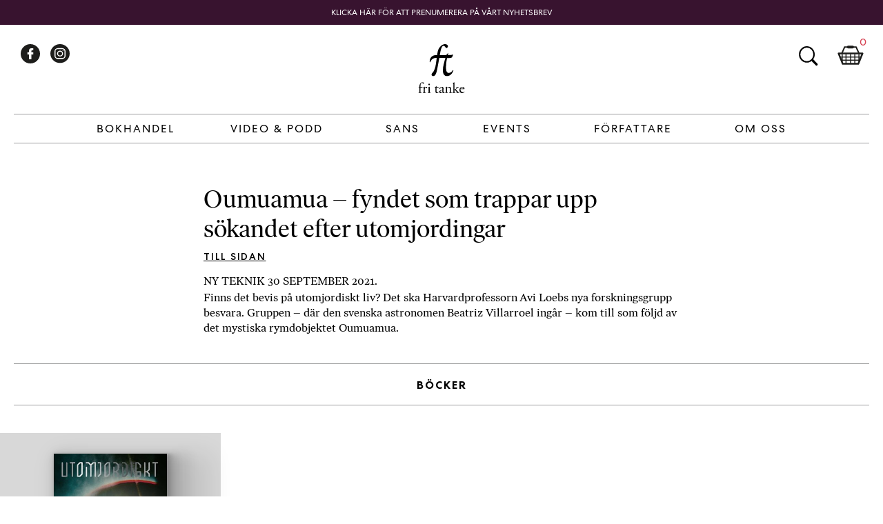

--- FILE ---
content_type: text/html; charset=UTF-8
request_url: https://fritanke.se/omvarld/oumuamua-fyndet-som-trappar-upp-sokandet-efter-utomjordingar/
body_size: 10299
content:
<!doctype html>
<html dir="ltr" lang="sv-SE" prefix="og: https://ogp.me/ns#" xmlns:og="http://opengraphprotocol.org/schema/" xmlns:fb="http://www.facebook.com/2008/fbml">

<head>
    <meta charset="UTF-8">
    <meta name="viewport" content="width=device-width, initial-scale=1">
    <link rel="pingback" href="https://fritanke.se/xmlrpc.php" />
    <link rel="shortcut icon" href="https://fritanke.se/wp-content/themes/fritanke-2020/assets/images/fri-tanke.ico" />
    <link rel="apple-touch-icon" sizes="128x128" href="https://fritanke.se/wp-content/themes/fritanke-2020/assets/images/fritanke_logo_256x256.png">
    <link rel="profile" href="http://gmpg.org/xfn/11">

    <!-- Manage Cookie Concept settings -->
    <script>
        // Define dataLayer and the gtag function.
        window.dataLayer = window.dataLayer || [];
        function gtag(){dataLayer.push(arguments);}

        // Default ad_storage to 'denied' as a placeholder
        // Determine actual values based on your own requirements
        gtag('consent', 'default', {
            'ad_storage': 'denied',
            'analytics_storage': 'denied'
        });
    </script>
	
    <!-- Google Tag Manager -->
    <script>

        function createCookie(name,value,days) {
            if (days) {
                var date = new Date();
                date.setTime(date.getTime()+(days*24*60*60*1000));
                var expires = "; expires="+date.toGMTString();
            }
            else var expires = "";
            document.cookie = name+"="+value+expires+"; path=/";
        }

        function readCookie(name) {
            var nameEQ = name + "=";
            var ca = document.cookie.split(';');
            for(var i=0;i < ca.length;i++) {
                var c = ca[i];
                while (c.charAt(0)==' ') c = c.substring(1,c.length);
                if (c.indexOf(nameEQ) == 0) return c.substring(nameEQ.length,c.length);
            }
            return null;
        }

        function eraseCookie(name) {
            createCookie(name,"",-1);
        }

        function writeOutGTag() {

            // update to allow tracking
            gtag('consent', 'update', {
                'ad_storage': 'granted',
                'analytics_storage': 'granted'
            });

            (function(w, d, s, l, i) {
                w[l] = w[l] || [];
                w[l].push({
                    'gtm.start': new Date().getTime(),
                    event: 'gtm.js'
                });
                var f = d.getElementsByTagName(s)[0],
                    j = d.createElement(s),
                    dl = l != 'dataLayer' ? '&l=' + l : '';
                j.async = true;
                j.src =
                    'https://www.googletagmanager.com/gtm.js?id=' + i + dl;
                f.parentNode.insertBefore(j, f);
            })(window, document, 'script', 'dataLayer', 'GTM-N8G3MC9');
        }

        if (readCookie('fs-cookie-consent') === 'consent') {
            writeOutGTag();
        }
    </script>

	<script>
		themevars = {
			ajaxurl : 'https://fritanke.se/wp-admin/admin-ajax.php'
		}
	</script>

    <meta name="keywords" content="" />
    <title>Oumuamua – fyndet som trappar upp sökandet efter utomjordingar - Fri Tanke</title>

		<!-- All in One SEO 4.9.3 - aioseo.com -->
	<meta name="description" content="Finns det bevis på utomjordiskt liv? Det ska Harvardprofessorn Avi Loebs nya forskningsgrupp besvara. Gruppen – där den svenska astronomen Beatriz Villarroel ingår – kom till som följd av det mystiska rymdobjektet Oumuamua." />
	<meta name="robots" content="max-image-preview:large" />
	<link rel="canonical" href="https://fritanke.se/omvarld/oumuamua-fyndet-som-trappar-upp-sokandet-efter-utomjordingar/" />
	<meta name="generator" content="All in One SEO (AIOSEO) 4.9.3" />
		<meta property="og:locale" content="sv_SE" />
		<meta property="og:site_name" content="Fri Tanke - Bokhandel på nätet, köp böcker online hos Fri Tanke" />
		<meta property="og:type" content="article" />
		<meta property="og:title" content="Oumuamua – fyndet som trappar upp sökandet efter utomjordingar - Fri Tanke" />
		<meta property="og:description" content="Finns det bevis på utomjordiskt liv? Det ska Harvardprofessorn Avi Loebs nya forskningsgrupp besvara. Gruppen – där den svenska astronomen Beatriz Villarroel ingår – kom till som följd av det mystiska rymdobjektet Oumuamua." />
		<meta property="og:url" content="https://fritanke.se/omvarld/oumuamua-fyndet-som-trappar-upp-sokandet-efter-utomjordingar/" />
		<meta property="article:published_time" content="2021-09-30T12:42:36+02:00" />
		<meta property="article:modified_time" content="2021-10-04T12:42:54+02:00" />
		<meta name="twitter:card" content="summary" />
		<meta name="twitter:title" content="Oumuamua – fyndet som trappar upp sökandet efter utomjordingar - Fri Tanke" />
		<meta name="twitter:description" content="Finns det bevis på utomjordiskt liv? Det ska Harvardprofessorn Avi Loebs nya forskningsgrupp besvara. Gruppen – där den svenska astronomen Beatriz Villarroel ingår – kom till som följd av det mystiska rymdobjektet Oumuamua." />
		<script type="application/ld+json" class="aioseo-schema">
			{"@context":"https:\/\/schema.org","@graph":[{"@type":"BreadcrumbList","@id":"https:\/\/fritanke.se\/omvarld\/oumuamua-fyndet-som-trappar-upp-sokandet-efter-utomjordingar\/#breadcrumblist","itemListElement":[{"@type":"ListItem","@id":"https:\/\/fritanke.se#listItem","position":1,"name":"Hem","item":"https:\/\/fritanke.se","nextItem":{"@type":"ListItem","@id":"https:\/\/fritanke.se\/omvarld\/#listItem","name":"Omv\u00e4rld"}},{"@type":"ListItem","@id":"https:\/\/fritanke.se\/omvarld\/#listItem","position":2,"name":"Omv\u00e4rld","item":"https:\/\/fritanke.se\/omvarld\/","nextItem":{"@type":"ListItem","@id":"https:\/\/fritanke.se\/category\/vetenskap\/#listItem","name":"Vetenskap"},"previousItem":{"@type":"ListItem","@id":"https:\/\/fritanke.se#listItem","name":"Hem"}},{"@type":"ListItem","@id":"https:\/\/fritanke.se\/category\/vetenskap\/#listItem","position":3,"name":"Vetenskap","item":"https:\/\/fritanke.se\/category\/vetenskap\/","nextItem":{"@type":"ListItem","@id":"https:\/\/fritanke.se\/omvarld\/oumuamua-fyndet-som-trappar-upp-sokandet-efter-utomjordingar\/#listItem","name":"Oumuamua \u2013 fyndet som trappar upp s\u00f6kandet efter utomjordingar"},"previousItem":{"@type":"ListItem","@id":"https:\/\/fritanke.se\/omvarld\/#listItem","name":"Omv\u00e4rld"}},{"@type":"ListItem","@id":"https:\/\/fritanke.se\/omvarld\/oumuamua-fyndet-som-trappar-upp-sokandet-efter-utomjordingar\/#listItem","position":4,"name":"Oumuamua \u2013 fyndet som trappar upp s\u00f6kandet efter utomjordingar","previousItem":{"@type":"ListItem","@id":"https:\/\/fritanke.se\/category\/vetenskap\/#listItem","name":"Vetenskap"}}]},{"@type":"Organization","@id":"https:\/\/fritanke.se\/#organization","name":"Fri Tanke","description":"Bokhandel p\u00e5 n\u00e4tet, k\u00f6p b\u00f6cker online hos Fri Tanke","url":"https:\/\/fritanke.se\/"},{"@type":"WebPage","@id":"https:\/\/fritanke.se\/omvarld\/oumuamua-fyndet-som-trappar-upp-sokandet-efter-utomjordingar\/#webpage","url":"https:\/\/fritanke.se\/omvarld\/oumuamua-fyndet-som-trappar-upp-sokandet-efter-utomjordingar\/","name":"Oumuamua \u2013 fyndet som trappar upp s\u00f6kandet efter utomjordingar - Fri Tanke","description":"Finns det bevis p\u00e5 utomjordiskt liv? Det ska Harvardprofessorn Avi Loebs nya forskningsgrupp besvara. Gruppen \u2013 d\u00e4r den svenska astronomen Beatriz Villarroel ing\u00e5r \u2013 kom till som f\u00f6ljd av det mystiska rymdobjektet Oumuamua.","inLanguage":"sv-SE","isPartOf":{"@id":"https:\/\/fritanke.se\/#website"},"breadcrumb":{"@id":"https:\/\/fritanke.se\/omvarld\/oumuamua-fyndet-som-trappar-upp-sokandet-efter-utomjordingar\/#breadcrumblist"},"datePublished":"2021-09-30T12:42:36+01:00","dateModified":"2021-10-04T12:42:54+01:00"},{"@type":"WebSite","@id":"https:\/\/fritanke.se\/#website","url":"https:\/\/fritanke.se\/","name":"Fri Tanke","description":"Bokhandel p\u00e5 n\u00e4tet, k\u00f6p b\u00f6cker online hos Fri Tanke","inLanguage":"sv-SE","publisher":{"@id":"https:\/\/fritanke.se\/#organization"}}]}
		</script>
		<!-- All in One SEO -->

<link rel="alternate" type="application/rss+xml" title="Fri Tanke &raquo; Webbflöde" href="https://fritanke.se/feed/" />
<link rel="alternate" type="application/rss+xml" title="Fri Tanke &raquo; kommentarsflöde" href="https://fritanke.se/comments/feed/" />
<link rel="alternate" type="application/rss+xml" title="Fri Tanke &raquo; Oumuamua – fyndet som trappar upp sökandet efter utomjordingar kommentarsflöde" href="https://fritanke.se/omvarld/oumuamua-fyndet-som-trappar-upp-sokandet-efter-utomjordingar/feed/" />
<meta property="og:title" content="Oumuamua – fyndet som trappar upp sökandet efter utomjordingar"/><meta property="og:type" content="article"/><meta property="og:url" content="https://fritanke.se/omvarld/oumuamua-fyndet-som-trappar-upp-sokandet-efter-utomjordingar/"/><meta property="og:site_name" content="Fri Tanke"/><meta property="og:image" content="https://fritanke.se/wp-content/themes/fritanke-2020/assets/images/fritanke_logo_256x256.png"/><link rel='stylesheet' id='wp-block-library-css' href='https://fritanke.se/wp-includes/css/dist/block-library/style.min.css?ver=6.3.2' type='text/css' media='all' />
<style id='wp-block-library-theme-inline-css' type='text/css'>
.wp-block-audio figcaption{color:#555;font-size:13px;text-align:center}.is-dark-theme .wp-block-audio figcaption{color:hsla(0,0%,100%,.65)}.wp-block-audio{margin:0 0 1em}.wp-block-code{border:1px solid #ccc;border-radius:4px;font-family:Menlo,Consolas,monaco,monospace;padding:.8em 1em}.wp-block-embed figcaption{color:#555;font-size:13px;text-align:center}.is-dark-theme .wp-block-embed figcaption{color:hsla(0,0%,100%,.65)}.wp-block-embed{margin:0 0 1em}.blocks-gallery-caption{color:#555;font-size:13px;text-align:center}.is-dark-theme .blocks-gallery-caption{color:hsla(0,0%,100%,.65)}.wp-block-image figcaption{color:#555;font-size:13px;text-align:center}.is-dark-theme .wp-block-image figcaption{color:hsla(0,0%,100%,.65)}.wp-block-image{margin:0 0 1em}.wp-block-pullquote{border-bottom:4px solid;border-top:4px solid;color:currentColor;margin-bottom:1.75em}.wp-block-pullquote cite,.wp-block-pullquote footer,.wp-block-pullquote__citation{color:currentColor;font-size:.8125em;font-style:normal;text-transform:uppercase}.wp-block-quote{border-left:.25em solid;margin:0 0 1.75em;padding-left:1em}.wp-block-quote cite,.wp-block-quote footer{color:currentColor;font-size:.8125em;font-style:normal;position:relative}.wp-block-quote.has-text-align-right{border-left:none;border-right:.25em solid;padding-left:0;padding-right:1em}.wp-block-quote.has-text-align-center{border:none;padding-left:0}.wp-block-quote.is-large,.wp-block-quote.is-style-large,.wp-block-quote.is-style-plain{border:none}.wp-block-search .wp-block-search__label{font-weight:700}.wp-block-search__button{border:1px solid #ccc;padding:.375em .625em}:where(.wp-block-group.has-background){padding:1.25em 2.375em}.wp-block-separator.has-css-opacity{opacity:.4}.wp-block-separator{border:none;border-bottom:2px solid;margin-left:auto;margin-right:auto}.wp-block-separator.has-alpha-channel-opacity{opacity:1}.wp-block-separator:not(.is-style-wide):not(.is-style-dots){width:100px}.wp-block-separator.has-background:not(.is-style-dots){border-bottom:none;height:1px}.wp-block-separator.has-background:not(.is-style-wide):not(.is-style-dots){height:2px}.wp-block-table{margin:0 0 1em}.wp-block-table td,.wp-block-table th{word-break:normal}.wp-block-table figcaption{color:#555;font-size:13px;text-align:center}.is-dark-theme .wp-block-table figcaption{color:hsla(0,0%,100%,.65)}.wp-block-video figcaption{color:#555;font-size:13px;text-align:center}.is-dark-theme .wp-block-video figcaption{color:hsla(0,0%,100%,.65)}.wp-block-video{margin:0 0 1em}.wp-block-template-part.has-background{margin-bottom:0;margin-top:0;padding:1.25em 2.375em}
</style>
<link rel='stylesheet' id='aioseo/css/src/vue/standalone/blocks/table-of-contents/global.scss-css' href='https://fritanke.se/wp-content/plugins/all-in-one-seo-pack/dist/Lite/assets/css/table-of-contents/global.e90f6d47.css?ver=4.9.3' type='text/css' media='all' />
<style id='classic-theme-styles-inline-css' type='text/css'>
/*! This file is auto-generated */
.wp-block-button__link{color:#fff;background-color:#32373c;border-radius:9999px;box-shadow:none;text-decoration:none;padding:calc(.667em + 2px) calc(1.333em + 2px);font-size:1.125em}.wp-block-file__button{background:#32373c;color:#fff;text-decoration:none}
</style>
<style id='global-styles-inline-css' type='text/css'>
body{--wp--preset--color--black: #000000;--wp--preset--color--cyan-bluish-gray: #abb8c3;--wp--preset--color--white: #fff;--wp--preset--color--pale-pink: #f78da7;--wp--preset--color--vivid-red: #cf2e2e;--wp--preset--color--luminous-vivid-orange: #ff6900;--wp--preset--color--luminous-vivid-amber: #fcb900;--wp--preset--color--light-green-cyan: #7bdcb5;--wp--preset--color--vivid-green-cyan: #00d084;--wp--preset--color--pale-cyan-blue: #8ed1fc;--wp--preset--color--vivid-cyan-blue: #0693e3;--wp--preset--color--vivid-purple: #9b51e0;--wp--preset--color--fritanke-purple: #38132F;--wp--preset--color--fritanke-red: #D64353;--wp--preset--gradient--vivid-cyan-blue-to-vivid-purple: linear-gradient(135deg,rgba(6,147,227,1) 0%,rgb(155,81,224) 100%);--wp--preset--gradient--light-green-cyan-to-vivid-green-cyan: linear-gradient(135deg,rgb(122,220,180) 0%,rgb(0,208,130) 100%);--wp--preset--gradient--luminous-vivid-amber-to-luminous-vivid-orange: linear-gradient(135deg,rgba(252,185,0,1) 0%,rgba(255,105,0,1) 100%);--wp--preset--gradient--luminous-vivid-orange-to-vivid-red: linear-gradient(135deg,rgba(255,105,0,1) 0%,rgb(207,46,46) 100%);--wp--preset--gradient--very-light-gray-to-cyan-bluish-gray: linear-gradient(135deg,rgb(238,238,238) 0%,rgb(169,184,195) 100%);--wp--preset--gradient--cool-to-warm-spectrum: linear-gradient(135deg,rgb(74,234,220) 0%,rgb(151,120,209) 20%,rgb(207,42,186) 40%,rgb(238,44,130) 60%,rgb(251,105,98) 80%,rgb(254,248,76) 100%);--wp--preset--gradient--blush-light-purple: linear-gradient(135deg,rgb(255,206,236) 0%,rgb(152,150,240) 100%);--wp--preset--gradient--blush-bordeaux: linear-gradient(135deg,rgb(254,205,165) 0%,rgb(254,45,45) 50%,rgb(107,0,62) 100%);--wp--preset--gradient--luminous-dusk: linear-gradient(135deg,rgb(255,203,112) 0%,rgb(199,81,192) 50%,rgb(65,88,208) 100%);--wp--preset--gradient--pale-ocean: linear-gradient(135deg,rgb(255,245,203) 0%,rgb(182,227,212) 50%,rgb(51,167,181) 100%);--wp--preset--gradient--electric-grass: linear-gradient(135deg,rgb(202,248,128) 0%,rgb(113,206,126) 100%);--wp--preset--gradient--midnight: linear-gradient(135deg,rgb(2,3,129) 0%,rgb(40,116,252) 100%);--wp--preset--font-size--small: 14px;--wp--preset--font-size--medium: 20px;--wp--preset--font-size--large: 24px;--wp--preset--font-size--x-large: 42px;--wp--preset--font-size--normal: 16px;--wp--preset--font-size--huge: 40px;--wp--preset--spacing--20: 0.44rem;--wp--preset--spacing--30: 0.67rem;--wp--preset--spacing--40: 1rem;--wp--preset--spacing--50: 1.5rem;--wp--preset--spacing--60: 2.25rem;--wp--preset--spacing--70: 3.38rem;--wp--preset--spacing--80: 5.06rem;--wp--preset--shadow--natural: 6px 6px 9px rgba(0, 0, 0, 0.2);--wp--preset--shadow--deep: 12px 12px 50px rgba(0, 0, 0, 0.4);--wp--preset--shadow--sharp: 6px 6px 0px rgba(0, 0, 0, 0.2);--wp--preset--shadow--outlined: 6px 6px 0px -3px rgba(255, 255, 255, 1), 6px 6px rgba(0, 0, 0, 1);--wp--preset--shadow--crisp: 6px 6px 0px rgba(0, 0, 0, 1);}:where(.is-layout-flex){gap: 0.5em;}:where(.is-layout-grid){gap: 0.5em;}body .is-layout-flow > .alignleft{float: left;margin-inline-start: 0;margin-inline-end: 2em;}body .is-layout-flow > .alignright{float: right;margin-inline-start: 2em;margin-inline-end: 0;}body .is-layout-flow > .aligncenter{margin-left: auto !important;margin-right: auto !important;}body .is-layout-constrained > .alignleft{float: left;margin-inline-start: 0;margin-inline-end: 2em;}body .is-layout-constrained > .alignright{float: right;margin-inline-start: 2em;margin-inline-end: 0;}body .is-layout-constrained > .aligncenter{margin-left: auto !important;margin-right: auto !important;}body .is-layout-constrained > :where(:not(.alignleft):not(.alignright):not(.alignfull)){max-width: var(--wp--style--global--content-size);margin-left: auto !important;margin-right: auto !important;}body .is-layout-constrained > .alignwide{max-width: var(--wp--style--global--wide-size);}body .is-layout-flex{display: flex;}body .is-layout-flex{flex-wrap: wrap;align-items: center;}body .is-layout-flex > *{margin: 0;}body .is-layout-grid{display: grid;}body .is-layout-grid > *{margin: 0;}:where(.wp-block-columns.is-layout-flex){gap: 2em;}:where(.wp-block-columns.is-layout-grid){gap: 2em;}:where(.wp-block-post-template.is-layout-flex){gap: 1.25em;}:where(.wp-block-post-template.is-layout-grid){gap: 1.25em;}.has-black-color{color: var(--wp--preset--color--black) !important;}.has-cyan-bluish-gray-color{color: var(--wp--preset--color--cyan-bluish-gray) !important;}.has-white-color{color: var(--wp--preset--color--white) !important;}.has-pale-pink-color{color: var(--wp--preset--color--pale-pink) !important;}.has-vivid-red-color{color: var(--wp--preset--color--vivid-red) !important;}.has-luminous-vivid-orange-color{color: var(--wp--preset--color--luminous-vivid-orange) !important;}.has-luminous-vivid-amber-color{color: var(--wp--preset--color--luminous-vivid-amber) !important;}.has-light-green-cyan-color{color: var(--wp--preset--color--light-green-cyan) !important;}.has-vivid-green-cyan-color{color: var(--wp--preset--color--vivid-green-cyan) !important;}.has-pale-cyan-blue-color{color: var(--wp--preset--color--pale-cyan-blue) !important;}.has-vivid-cyan-blue-color{color: var(--wp--preset--color--vivid-cyan-blue) !important;}.has-vivid-purple-color{color: var(--wp--preset--color--vivid-purple) !important;}.has-black-background-color{background-color: var(--wp--preset--color--black) !important;}.has-cyan-bluish-gray-background-color{background-color: var(--wp--preset--color--cyan-bluish-gray) !important;}.has-white-background-color{background-color: var(--wp--preset--color--white) !important;}.has-pale-pink-background-color{background-color: var(--wp--preset--color--pale-pink) !important;}.has-vivid-red-background-color{background-color: var(--wp--preset--color--vivid-red) !important;}.has-luminous-vivid-orange-background-color{background-color: var(--wp--preset--color--luminous-vivid-orange) !important;}.has-luminous-vivid-amber-background-color{background-color: var(--wp--preset--color--luminous-vivid-amber) !important;}.has-light-green-cyan-background-color{background-color: var(--wp--preset--color--light-green-cyan) !important;}.has-vivid-green-cyan-background-color{background-color: var(--wp--preset--color--vivid-green-cyan) !important;}.has-pale-cyan-blue-background-color{background-color: var(--wp--preset--color--pale-cyan-blue) !important;}.has-vivid-cyan-blue-background-color{background-color: var(--wp--preset--color--vivid-cyan-blue) !important;}.has-vivid-purple-background-color{background-color: var(--wp--preset--color--vivid-purple) !important;}.has-black-border-color{border-color: var(--wp--preset--color--black) !important;}.has-cyan-bluish-gray-border-color{border-color: var(--wp--preset--color--cyan-bluish-gray) !important;}.has-white-border-color{border-color: var(--wp--preset--color--white) !important;}.has-pale-pink-border-color{border-color: var(--wp--preset--color--pale-pink) !important;}.has-vivid-red-border-color{border-color: var(--wp--preset--color--vivid-red) !important;}.has-luminous-vivid-orange-border-color{border-color: var(--wp--preset--color--luminous-vivid-orange) !important;}.has-luminous-vivid-amber-border-color{border-color: var(--wp--preset--color--luminous-vivid-amber) !important;}.has-light-green-cyan-border-color{border-color: var(--wp--preset--color--light-green-cyan) !important;}.has-vivid-green-cyan-border-color{border-color: var(--wp--preset--color--vivid-green-cyan) !important;}.has-pale-cyan-blue-border-color{border-color: var(--wp--preset--color--pale-cyan-blue) !important;}.has-vivid-cyan-blue-border-color{border-color: var(--wp--preset--color--vivid-cyan-blue) !important;}.has-vivid-purple-border-color{border-color: var(--wp--preset--color--vivid-purple) !important;}.has-vivid-cyan-blue-to-vivid-purple-gradient-background{background: var(--wp--preset--gradient--vivid-cyan-blue-to-vivid-purple) !important;}.has-light-green-cyan-to-vivid-green-cyan-gradient-background{background: var(--wp--preset--gradient--light-green-cyan-to-vivid-green-cyan) !important;}.has-luminous-vivid-amber-to-luminous-vivid-orange-gradient-background{background: var(--wp--preset--gradient--luminous-vivid-amber-to-luminous-vivid-orange) !important;}.has-luminous-vivid-orange-to-vivid-red-gradient-background{background: var(--wp--preset--gradient--luminous-vivid-orange-to-vivid-red) !important;}.has-very-light-gray-to-cyan-bluish-gray-gradient-background{background: var(--wp--preset--gradient--very-light-gray-to-cyan-bluish-gray) !important;}.has-cool-to-warm-spectrum-gradient-background{background: var(--wp--preset--gradient--cool-to-warm-spectrum) !important;}.has-blush-light-purple-gradient-background{background: var(--wp--preset--gradient--blush-light-purple) !important;}.has-blush-bordeaux-gradient-background{background: var(--wp--preset--gradient--blush-bordeaux) !important;}.has-luminous-dusk-gradient-background{background: var(--wp--preset--gradient--luminous-dusk) !important;}.has-pale-ocean-gradient-background{background: var(--wp--preset--gradient--pale-ocean) !important;}.has-electric-grass-gradient-background{background: var(--wp--preset--gradient--electric-grass) !important;}.has-midnight-gradient-background{background: var(--wp--preset--gradient--midnight) !important;}.has-small-font-size{font-size: var(--wp--preset--font-size--small) !important;}.has-medium-font-size{font-size: var(--wp--preset--font-size--medium) !important;}.has-large-font-size{font-size: var(--wp--preset--font-size--large) !important;}.has-x-large-font-size{font-size: var(--wp--preset--font-size--x-large) !important;}
.wp-block-navigation a:where(:not(.wp-element-button)){color: inherit;}
:where(.wp-block-post-template.is-layout-flex){gap: 1.25em;}:where(.wp-block-post-template.is-layout-grid){gap: 1.25em;}
:where(.wp-block-columns.is-layout-flex){gap: 2em;}:where(.wp-block-columns.is-layout-grid){gap: 2em;}
.wp-block-pullquote{font-size: 1.5em;line-height: 1.6;}
</style>
<link rel='stylesheet' id='fritanke-blocks-style-css' href='https://fritanke.se/wp-content/themes/fritanke-2020/css/blocks.css?ver=121' type='text/css' media='all' />
<link rel='stylesheet' id='fritanke-base-style-css' href='https://fritanke.se/wp-content/themes/fritanke-2020/style.css?ver=121' type='text/css' media='all' />
<link rel='stylesheet' id='fritanke-webfonts-css' href='https://fritanke.se/wp-content/themes/fritanke-2020/css/webfonts.css?ver=6.3.2' type='text/css' media='all' />
<link rel='stylesheet' id='flickity-style-css' href='https://fritanke.se/wp-content/themes/fritanke-2020/css/flickity.min.css?ver=121' type='text/css' media='all' />
<link rel='stylesheet' id='flickity-fade-style-css' href='https://fritanke.se/wp-content/themes/fritanke-2020/css/flickity-fade.css?ver=121' type='text/css' media='all' />
<link rel='stylesheet' id='searchwp-live-search-css' href='https://fritanke.se/wp-content/plugins/searchwp-live-ajax-search/assets/styles/style.css?ver=1.7.6' type='text/css' media='all' />
<link rel="https://api.w.org/" href="https://fritanke.se/wp-json/" /><link rel="EditURI" type="application/rsd+xml" title="RSD" href="https://fritanke.se/xmlrpc.php?rsd" />
<meta name="generator" content="WordPress 6.3.2" />
<link rel='shortlink' href='https://fritanke.se/?p=34995' />
<link rel="alternate" type="application/json+oembed" href="https://fritanke.se/wp-json/oembed/1.0/embed?url=https%3A%2F%2Ffritanke.se%2Fomvarld%2Foumuamua-fyndet-som-trappar-upp-sokandet-efter-utomjordingar%2F" />
<link rel="alternate" type="text/xml+oembed" href="https://fritanke.se/wp-json/oembed/1.0/embed?url=https%3A%2F%2Ffritanke.se%2Fomvarld%2Foumuamua-fyndet-som-trappar-upp-sokandet-efter-utomjordingar%2F&#038;format=xml" />
	
</head>

<body class="outlook-template-default single single-outlook postid-34995 wp-embed-responsive">


    <!-- Google Tag Manager (noscript) -->
    <noscript><iframe src="https://www.googletagmanager.com/ns.html?id=GTM-N8G3MC9" height="0" width="0"
            style="display:none;visibility:hidden"></iframe></noscript>
    <!-- End Google Tag Manager (noscript) -->

    <div id="page" class="site notification-on">
        <div id="page-overlay"></div>
        <a class="skip-link screen-reader-text" tabindex="1"
			href="#primary">Skip to content</a>
        <header id="masthead" class="site-header">
            <div class="header-wrapper">
                <div class="site-branding">

                    <a href="https://fritanke.se/" class="custom-logo-link" rel="home">
                        <img width="160"
                            src="https://fritanke.se/wp-content/themes/fritanke-2020/assets/images/fritanke_logo.svg"
                            class="custom-logo" alt="Fritanke Group">
					</a>						<p class="site-title hide-element"><a href="https://fritanke.se/" tabindex="-1"
								rel="home">Fri Tanke</a></p>						<p class="site-description hide-element">Bokhandel på nätet, köp böcker online hos Fri Tanke</p>                </div><!-- .site-branding -->

                <nav id="site-navigation" class="main-navigation">

                    <div class="mobile-menu-link">
                        <button id="menu-toggle" tabindex="2" class="menu-toggle" aria-controls="primary-menu"
                            aria-expanded="false">Primary Menu</button>
                        <div></div>
                    </div>

                    <div class="primary-menu-wrapper"><div class="primary-menu-container"><ul id="primary-menu" class="menu"><li id="menu-item-47350" class="menu-item menu-item-type-taxonomy menu-item-object-book_category menu-item-has-children menu-item-47350"><a href="https://fritanke.se/bokhandel/bokhandel/">Bokhandel</a>
<div class='sub-menu'><ul>
<li class='sub-header'><a href='https://fritanke.se/bokhandel/bokhandel/'>Bokhandel</a></li>
	<li id="menu-item-19" class="column menu-item menu-item-type-custom menu-item-object-custom menu-item-has-children menu-item-19"><a href="#">Column 1</a>
	<div class='sub-menu'><ul>

		<li id="menu-item-28449" class="menu-item menu-item-type-taxonomy menu-item-object-book_category menu-item-28449"><a href="https://fritanke.se/bokhandel/aktuellt/">Aktuellt</a></li>
		<li id="menu-item-28508" class="menu-item menu-item-type-taxonomy menu-item-object-book_category menu-item-28508"><a href="https://fritanke.se/bokhandel/kommande/">Kommande</a></li>
		<li id="menu-item-28466" class="menu-item menu-item-type-taxonomy menu-item-object-book_category menu-item-28466"><a href="https://fritanke.se/bokhandel/vetenskapliga-klassiker/">Vetenskapliga klassiker</a></li>
		<li id="menu-item-26465" class="menu-item menu-item-type-taxonomy menu-item-object-book_category menu-item-26465"><a href="https://fritanke.se/bokhandel/barnbocker/">Barnböcker</a></li>
		<li id="menu-item-28516" class="menu-item menu-item-type-taxonomy menu-item-object-book_category menu-item-28516"><a href="https://fritanke.se/bokhandel/foto/">Fotografi</a></li>
		<li id="menu-item-28534" class="menu-item menu-item-type-taxonomy menu-item-object-book_category menu-item-28534"><a href="https://fritanke.se/bokhandel/romaner/">Skönlitteratur</a></li>
		<li id="menu-item-28520" class="menu-item menu-item-type-taxonomy menu-item-object-book_category menu-item-28520"><a href="https://fritanke.se/bokhandel/pocket/">Pocket</a></li>
		<li id="menu-item-55385" class="menu-item menu-item-type-taxonomy menu-item-object-book_category menu-item-55385"><a href="https://fritanke.se/bokhandel/sista-chansen/">Sista chansen</a></li>
		<li id="menu-item-30119" class="menu-item menu-item-type-taxonomy menu-item-object-book_category menu-item-30119"><a href="https://fritanke.se/bokhandel/sans/">Sans</a></li>
	</ul></div>
</li>
	<li id="menu-item-28450" class="menu-item menu-item-type-taxonomy menu-item-object-book_category menu-item-has-children menu-item-28450"><a href="https://fritanke.se/bokhandel/vetenskap/">Vetenskap</a>
	<div class='sub-menu'><ul>

		<li id="menu-item-26469" class="menu-item menu-item-type-taxonomy menu-item-object-book_category menu-item-26469"><a href="https://fritanke.se/bokhandel/biologi/">Biologi</a></li>
		<li id="menu-item-28460" class="menu-item menu-item-type-taxonomy menu-item-object-book_category menu-item-28460"><a href="https://fritanke.se/bokhandel/hjarnan/">Hjärnan</a></li>
		<li id="menu-item-26475" class="menu-item menu-item-type-taxonomy menu-item-object-book_category menu-item-26475"><a href="https://fritanke.se/bokhandel/kemi/">Kemi</a></li>
		<li id="menu-item-26472" class="menu-item menu-item-type-taxonomy menu-item-object-book_category menu-item-26472"><a href="https://fritanke.se/bokhandel/fysik/">Fysik</a></li>
		<li id="menu-item-26479" class="menu-item menu-item-type-taxonomy menu-item-object-book_category menu-item-26479"><a href="https://fritanke.se/bokhandel/matematik-och-statistik/">Matematik</a></li>
		<li id="menu-item-26486" class="menu-item menu-item-type-taxonomy menu-item-object-book_category menu-item-26486"><a href="https://fritanke.se/bokhandel/rymden/">Rymden</a></li>
		<li id="menu-item-26489" class="menu-item menu-item-type-taxonomy menu-item-object-book_category menu-item-26489"><a href="https://fritanke.se/bokhandel/teknik/">Teknik</a></li>
		<li id="menu-item-26480" class="menu-item menu-item-type-taxonomy menu-item-object-book_category menu-item-26480"><a href="https://fritanke.se/bokhandel/medicin/">Medicin</a></li>
		<li id="menu-item-28535" class="menu-item menu-item-type-taxonomy menu-item-object-book_category menu-item-28535"><a href="https://fritanke.se/bokhandel/ekonomi/">Ekonomi</a></li>
	</ul></div>
</li>
	<li id="menu-item-28451" class="menu-item menu-item-type-taxonomy menu-item-object-book_category menu-item-has-children menu-item-28451"><a href="https://fritanke.se/bokhandel/filosofi/">Filosofi</a>
	<div class='sub-menu'><ul>

		<li id="menu-item-28448" class="menu-item menu-item-type-taxonomy menu-item-object-book_category menu-item-28448"><a href="https://fritanke.se/bokhandel/moralfilosofi/">Moralfilosofi</a></li>
		<li id="menu-item-26477" class="menu-item menu-item-type-taxonomy menu-item-object-book_category menu-item-26477"><a href="https://fritanke.se/bokhandel/religion-och-livsaskadning/">Religion &#038; livsåskådning</a></li>
		<li id="menu-item-28461" class="menu-item menu-item-type-taxonomy menu-item-object-book_category menu-item-28461"><a href="https://fritanke.se/bokhandel/kunskapsteori/">Kunskapsteori</a></li>
		<li id="menu-item-28463" class="menu-item menu-item-type-taxonomy menu-item-object-book_category menu-item-28463"><a href="https://fritanke.se/bokhandel/politisk-filosofi/">Politisk filosofi</a></li>
		<li id="menu-item-28527" class="menu-item menu-item-type-taxonomy menu-item-object-book_category menu-item-28527"><a href="https://fritanke.se/bokhandel/medvetandefilosofi/">Medvetandefilosofi</a></li>
	</ul></div>
</li>
	<li id="menu-item-28469" class="menu-item menu-item-type-taxonomy menu-item-object-book_category menu-item-has-children menu-item-28469"><a href="https://fritanke.se/bokhandel/samhalle/">Samhälle</a>
	<div class='sub-menu'><ul>

		<li id="menu-item-28464" class="menu-item menu-item-type-taxonomy menu-item-object-book_category menu-item-28464"><a href="https://fritanke.se/bokhandel/psykologi/">Psykologi</a></li>
		<li id="menu-item-28470" class="menu-item menu-item-type-taxonomy menu-item-object-book_category menu-item-28470"><a href="https://fritanke.se/bokhandel/politik/">Politik</a></li>
		<li id="menu-item-28468" class="menu-item menu-item-type-taxonomy menu-item-object-book_category menu-item-28468"><a href="https://fritanke.se/bokhandel/samhallsdebatt/">Samhällsdebatt</a></li>
		<li id="menu-item-28533" class="menu-item menu-item-type-taxonomy menu-item-object-book_category menu-item-28533"><a href="https://fritanke.se/bokhandel/reportage/">Reportage</a></li>
	</ul></div>
</li>
	<li id="menu-item-26473" class="menu-item menu-item-type-taxonomy menu-item-object-book_category menu-item-has-children menu-item-26473"><a href="https://fritanke.se/bokhandel/historia/">Historia</a>
	<div class='sub-menu'><ul>

		<li id="menu-item-28517" class="menu-item menu-item-type-taxonomy menu-item-object-book_category menu-item-28517"><a href="https://fritanke.se/bokhandel/biografier-och-memoarer/">Biografier &amp; Memoarer</a></li>
		<li id="menu-item-28489" class="menu-item menu-item-type-taxonomy menu-item-object-book_category menu-item-28489"><a href="https://fritanke.se/bokhandel/idehistoria/">Idéhistoria</a></li>
		<li id="menu-item-28467" class="menu-item menu-item-type-taxonomy menu-item-object-book_category menu-item-28467"><a href="https://fritanke.se/bokhandel/vetenskapshistoria/">Vetenskapshistoria</a></li>
	</ul></div>
</li>
	<li id="menu-item-28452" class="menu-item menu-item-type-taxonomy menu-item-object-book_category menu-item-has-children menu-item-28452"><a href="https://fritanke.se/bokhandel/livsstil/">Livsstil</a>
	<div class='sub-menu'><ul>

		<li id="menu-item-28486" class="menu-item menu-item-type-taxonomy menu-item-object-book_category menu-item-28486"><a href="https://fritanke.se/bokhandel/halsa/">Hälsa</a></li>
		<li id="menu-item-28510" class="menu-item menu-item-type-taxonomy menu-item-object-book_category menu-item-28510"><a href="https://fritanke.se/bokhandel/mat/">Mat</a></li>
		<li id="menu-item-28524" class="menu-item menu-item-type-taxonomy menu-item-object-book_category menu-item-28524"><a href="https://fritanke.se/bokhandel/personlig-utveckling/">Personlig utveckling</a></li>
	</ul></div>
</li>
</ul></div>
</li>
<li id="menu-item-28507" class="contained expand-mobile menu-item menu-item-type-post_type menu-item-object-page menu-item-has-children menu-item-28507"><a href="https://fritanke.se/video-podd/">Video &#038; Podd</a>
<div class='sub-menu'><ul>
<li class='sub-header'><a href='https://fritanke.se/video-podd/'>Video &#038; Podd</a></li>
	<li id="menu-item-27050" class="menu-item menu-item-type-custom menu-item-object-custom menu-item-27050"><a href="/video/">Video</a></li>
	<li id="menu-item-27049" class="menu-item menu-item-type-custom menu-item-object-custom menu-item-27049"><a href="/podcast/">Podd</a></li>
</ul></div>
</li>
<li id="menu-item-27052" class="menu-item menu-item-type-custom menu-item-object-custom menu-item-27052"><a href="/sans/">Sans</a></li>
<li id="menu-item-27048" class="menu-item menu-item-type-custom menu-item-object-custom menu-item-27048"><a href="/kalendarium/">Events</a></li>
<li id="menu-item-28716" class="menu-item menu-item-type-custom menu-item-object-custom menu-item-28716"><a href="/profiler">Författare</a></li>
<li id="menu-item-28052" class="contained expand-mobile menu-item menu-item-type-post_type menu-item-object-page menu-item-has-children menu-item-28052"><a href="https://fritanke.se/om-fri-tanke/">Om Oss</a>
<div class='sub-menu'><ul>
<li class='sub-header'><a href='https://fritanke.se/om-fri-tanke/'>Om Oss</a></li>
	<li id="menu-item-27909" class="menu-item menu-item-type-post_type menu-item-object-page menu-item-27909"><a href="https://fritanke.se/om-fri-tanke/">Om Fri Tanke</a></li>
	<li id="menu-item-28512" class="menu-item menu-item-type-custom menu-item-object-custom menu-item-28512"><a href="/omvarld/">I Media</a></li>
	<li id="menu-item-27906" class="menu-item menu-item-type-post_type menu-item-object-page menu-item-27906"><a href="https://fritanke.se/press/">Press</a></li>
	<li id="menu-item-30812" class="menu-item menu-item-type-taxonomy menu-item-object-outlook_category menu-item-30812"><a href="https://fritanke.se/mediatyp/pressmeddelanden/">Pressmeddelanden</a></li>
	<li id="menu-item-28693" class="menu-item menu-item-type-custom menu-item-object-custom menu-item-28693"><a href="/omvarld/?media-type=recensioner">Recensioner</a></li>
	<li id="menu-item-27910" class="menu-item menu-item-type-post_type menu-item-object-page menu-item-27910"><a href="https://fritanke.se/kontakt/">Kontakt</a></li>
	<li id="menu-item-44372" class="menu-item menu-item-type-post_type menu-item-object-page menu-item-44372"><a href="https://fritanke.se/in-english/">In English</a></li>
</ul></div>
</li>
</ul></div>                    </div>

                </nav><!-- #site-navigation -->

                <div id="header-cart-link" class="header-cart-link">
                    <button id="cart-toggle" class="cart-toggle" tabindex="3" aria-controls="cart"
                        aria-expanded="false">Kundkorg</button>
					<div class="count"></div>
					<div class="progress"><progress class="progress-circle"></progress></div>
                </div>

                <div id="header-social" class="header-social">
                    <a href="https://www.facebook.com/fritanke.se" class="facebook-link" target="_new">
                        <img width="28" height="28" src="https://fritanke.se/wp-content/themes/fritanke-2020/assets/images/facebook-header.svg"
                            class="facebook-icon" alt="">
                    </a>
                    <a href="https://www.instagram.com/fritanke.se/" class="instagram-link" target="_new">
                        <img width="28" height="31" src="https://fritanke.se/wp-content/themes/fritanke-2020/assets/images/instagram-header.svg"
                            class="instagram-icon" alt="">
                    </a>
                </div>

                <div id="header-search" class="header-search">
                    <button id="search-toggle" class="search-toggle" tabindex="4" aria-controls="search"
                        aria-expanded="false">Sök</button>
                </div>

            </div>

            <section id="search">
                <div itemscope itemtype="http://schema.org/WebSite">
                    <meta itemprop="url" content="https://fritanke.se" />
                    <div class="search-area">
                        <form action="https://fritanke.se" method="get" itemprop="potentialAction"
                            itemscope itemtype="http://schema.org/SearchAction">
                            <meta itemprop="target" content="https://fritanke.se?s={s}" />
                            <input type="text" name="s" id="s" placeholder="Sök"
                                value="" itemprop="query-input"
                                type="text" name="search_term_string" required data-swplive="true" />
                            <input type="hidden" name="current_postid"
                                value="34995" />
                        </form>
                        <button class="search-toggle" aria-controls="search">Stäng sök</button>
                    </div>
                </div>
            </section>

			<section id="cart">
    <div class="cart-area">
		<div class="cart-block">
			<header>
				<h2>Din varukorg</h2>
				<button class="cart-toggle" aria-controls="cart">Stäng varukorgen</button>
			</header>
			<div class="cart-content">			</div>
		</div>
		<div class="checkout-block">
			<header>
				<button class="close-checkout" aria-controls="cart">Stäng kassan</button>
				<h2>Kassa</h2>
			</header>
			<div class="checkout-content"></div>
		</div>
    </div>
</section>
			<div id="header-notification" class="header-notification">
				<p><a href="/nyhetsbrev">Klicka här för att prenumerera på vårt nyhetsbrev</a></p>
			</div>
			
        </header><!-- #masthead -->
<main id="primary" class="site-main">

    
<article id="post-34995" class="post-article outlook type-outlook  video-off">
	<header class="entry-header"><h1 class="entry-title">Oumuamua – fyndet som trappar upp sökandet efter utomjordingar</h1><div class="external_link"><a href="https://www.nyteknik.se/story/oumuamua-fyndet-som-trappar-upp-sokandet-efter-utomjordingar-7021671" target="_new">Till sidan</a></div>
	</header><!-- .entry-header -->
    <div class="entry-content">

		<div class="inner"><p class="source">Ny Teknik 30 september 2021.<p><p class="leadtext">Finns det bevis på utomjordiskt liv? Det ska Harvardprofessorn Avi Loebs nya forskningsgrupp besvara. Gruppen – där den svenska astronomen Beatriz Villarroel ingår – kom till som följd av det mystiska rymdobjektet Oumuamua.</p>
<div id="author" class="author-big">
<div class="author-info"></div>
</div>

        </div>			<section class="bookshelf list-section">

				<header class="center">
					<div>
						<h3>Böcker</h3>
					</div>
				</header>

				<div class="flex-list books"><article class="book">
				<a href="https://fritanke.se/bokhandel/bocker/utomjordiskt/">
					<figure class="shadow default"><img src="https://fritanke.se/wp-content/uploads/2021/04/9789188589958-1-324x500.jpg" alt="Utomjordiskt" /></figure>
				</a>
				<div class="content">
					<header>
						<h4 class="title"><a href="https://fritanke.se/bokhandel/bocker/utomjordiskt/">Utomjordiskt</a></h4>
						<h5 class="author"><a href="https://fritanke.se/profiler/avi-loeb/" class="">Avi Loeb</a>&#160;</h5>
					</header>
					<details open>
						<summary>Detaljer</summary>
						<ul>
							<li>Inbunden</li><li>264 sidor</li>
						</ul>
					</details>
					<footer>
						<div class="wp-block-buttons aligncenter"><div class="wp-block-button bound show-when-selected"><a href="#add-to-cart" class="wp-block-button__link"
						data-price="255" 
						data-isbn="9789188589958" 
						data-title="Utomjordiskt" 
						data-itemid="33230"
						data-version="bound"
					><span>255:-</span>&#160;|&#160;Köp</a></div><p class="below-button-note"></p>
						</div>
					</footer>
				</div>
			
			</article>				</div>

			</section>
    </div><!-- .entry-content -->

    <footer class="entry-footer">
            </footer><!-- .entry-footer -->
</article><!-- #post-33230 -->
</main><!-- #primary -->

<footer id="colophon" class="site-footer">

    <div id="widget-footer" class="widget-footer">

        <article class="subscribe-footer">

            <script>(function() {
	window.mc4wp = window.mc4wp || {
		listeners: [],
		forms: {
			on: function(evt, cb) {
				window.mc4wp.listeners.push(
					{
						event   : evt,
						callback: cb
					}
				);
			}
		}
	}
})();
</script><!-- Mailchimp for WordPress v4.10.2 - https://wordpress.org/plugins/mailchimp-for-wp/ --><form id="mc4wp-form-1" class="mc4wp-form mc4wp-form-28116" method="post" data-id="28116" data-name="Nyhetsbrev" ><div class="mc4wp-form-fields"><h3>Anmäl dig till vårt nyhetsbrev</h3>
<p>
	<input type="email" name="EMAIL" placeholder="ANGE DIN MAILADRESS…" />
    <input type="submit" value="OK" />
</p></div><label style="display: none !important;">Låt detta fält vara tomt om du är människa: <input type="text" name="_mc4wp_honeypot" value="" tabindex="-1" autocomplete="off" /></label><input type="hidden" name="_mc4wp_timestamp" value="1769996511" /><input type="hidden" name="_mc4wp_form_id" value="28116" /><input type="hidden" name="_mc4wp_form_element_id" value="mc4wp-form-1" /><div class="mc4wp-response"></div></form><!-- / Mailchimp for WordPress Plugin -->
        </article>

        <article class="social-footer">

            <h3>Följ oss på sociala medier</h3>

            <p>
                <a href="https://www.instagram.com/fritanke.se/" class="social-link" target="_new">
                    <img width="50" src="https://fritanke.se/wp-content/themes/fritanke-2020/assets/images/instagram-footer.svg"
                        class="instagram-icon" alt="Instagram" />
                    <span>Instagram</span>
                </a>
                <a href="https://www.facebook.com/fritanke.se" class="social-link" target="_new">
                    <img width="50" src="https://fritanke.se/wp-content/themes/fritanke-2020/assets/images/facebook-footer.svg"
                        class="facebook-icon" alt="Facebook" />
                    <span>Facebook</span>
                </a>
            </p>

        </article>

    </div>

    <nav id="footer-navigation" class="footer-navigation">

    <div class="menu-footer-menu-container"><ul id="footer-menu" class="menu"><li id="menu-item-10" class="bold menu-item menu-item-type-custom menu-item-object-custom menu-item-10"><a href="mailto:info@fritanke.se">info@fritanke.se</a></li>
<li id="menu-item-9" class="menu-item menu-item-type-custom menu-item-object-custom menu-item-9"><a href="/annonsera-i-sans">Annonsera i Sans</a></li>
<li id="menu-item-71" class="menu-item menu-item-type-post_type menu-item-object-page menu-item-71"><a href="https://fritanke.se/jobba-hos-oss/">Jobba hos oss</a></li>
<li id="menu-item-30494" class="menu-item menu-item-type-custom menu-item-object-custom menu-item-30494"><a href="/press">Press</a></li>
<li id="menu-item-28645" class="menu-item menu-item-type-custom menu-item-object-custom menu-item-28645"><a href="/faq">Vanliga frågor</a></li>
<li id="menu-item-38" class="menu-item menu-item-type-post_type menu-item-object-page menu-item-privacy-policy menu-item-38"><a rel="privacy-policy" href="https://fritanke.se/integritetspolicy/">Integritetspolicy</a></li>
<li id="menu-item-28492" class="menu-item menu-item-type-post_type menu-item-object-page menu-item-28492"><a href="https://fritanke.se/in-english/">In English</a></li>
</ul></div>
    </nav>

</footer><!-- #colophon -->
</div><!-- #page -->

<!-- start cookie consent banner, now -->
<!--<div id="cookie-concent">
    <span class="cookie-message">Fri Tanke använder cookies för statistik, annonser och bokhandel. Samtycker du till det?        Du kan läsa mer <a aria-label="learn more about cookies" role="button" tabindex="0" class="cookie-link" href="/integritetspolicy/" rel="noopener noreferrer nofollow" target="_blank">här</a>
    </span>
    <div class="cookie-compliance">
        <a aria-label="accept cookie message" role="button" tabindex="1" class="dismiss-cookies">Nej, jag samtycker inte</a>
        <a aria-label="dismiss cookie message" role="button" tabindex="0" class="accept-cookies">Ja, jag samtycker</a>
    </div>
</div>-->
<!-- end cookie consent banner -->

<!-- Meta Pixel Code -->
<script>
!function(f,b,e,v,n,t,s)
{if(f.fbq)return;n=f.fbq=function(){n.callMethod?
n.callMethod.apply(n,arguments):n.queue.push(arguments)};
if(!f._fbq)f._fbq=n;n.push=n;n.loaded=!0;n.version='2.0';
n.queue=[];t=b.createElement(e);t.async=!0;
t.src=v;s=b.getElementsByTagName(e)[0];
s.parentNode.insertBefore(t,s)}(window, document,'script',
'https://connect.facebook.net/en_US/fbevents.js');
fbq('init', '633699906065996');
fbq('track', 'PageView');
</script>
<noscript><img height="1" width="1" style="display:none"
src="https://www.facebook.com/tr?id=633699906065996&ev=PageView&noscript=1"
/></noscript>
<!-- End Meta Pixel Code -->

<script>(function() {function maybePrefixUrlField () {
  const value = this.value.trim()
  if (value !== '' && value.indexOf('http') !== 0) {
    this.value = 'http://' + value
  }
}

const urlFields = document.querySelectorAll('.mc4wp-form input[type="url"]')
for (let j = 0; j < urlFields.length; j++) {
  urlFields[j].addEventListener('blur', maybePrefixUrlField)
}
})();</script>        <style>
            .searchwp-live-search-results {
                opacity: 0;
                transition: opacity .25s ease-in-out;
                -moz-transition: opacity .25s ease-in-out;
                -webkit-transition: opacity .25s ease-in-out;
                height: 0;
                overflow: hidden;
                z-index: 9999995; /* Exceed SearchWP Modal Search Form overlay. */
                position: absolute;
                display: none;
            }

            .searchwp-live-search-results-showing {
                display: block;
                opacity: 1;
                height: auto;
                overflow: auto;
            }

            .searchwp-live-search-no-results {
                padding: 3em 2em 0;
                text-align: center;
            }

            .searchwp-live-search-no-min-chars:after {
                content: "Continue typing";
                display: block;
                text-align: center;
                padding: 2em 2em 0;
            }
        </style>
                <script>
            var _SEARCHWP_LIVE_AJAX_SEARCH_BLOCKS = true;
            var _SEARCHWP_LIVE_AJAX_SEARCH_ENGINE = 'default';
            var _SEARCHWP_LIVE_AJAX_SEARCH_CONFIG = 'default';
        </script>
        <script type='text/javascript' src='https://fritanke.se/wp-content/themes/fritanke-2020/js/navigation.js?ver=121' id='fritanke-navigation-js'></script>
<script type='text/javascript' src='https://fritanke.se/wp-content/themes/fritanke-2020/js/skip-link-focus-fix.js?ver=20151215' id='fritanke-skip-link-focus-fix-js'></script>
<script type='text/javascript' src='https://fritanke.se/wp-includes/js/jquery/jquery.js' id='jquery-js'></script>
<script type='text/javascript' src='https://fritanke.se/wp-content/themes/fritanke-2020/js/fritanke.js?ver=121' id='fritanke-custom-script-js'></script>
<script type='text/javascript' src='https://fritanke.se/wp-content/themes/fritanke-2020/js/flickity.pkgd.min.js?ver=121' id='flickity-script-js'></script>
<script type='text/javascript' src='https://fritanke.se/wp-content/themes/fritanke-2020/js/flickity-fade.js?ver=121' id='flickity-fade-script-js'></script>
<script type='text/javascript' src='https://fritanke.se/wp-includes/js/comment-reply.min.js?ver=6.3.2' id='comment-reply-js'></script>
<script type='text/javascript' id='swp-live-search-client-js-extra'>
/* <![CDATA[ */
var searchwp_live_search_params = [];
searchwp_live_search_params = {"ajaxurl":"https:\/\/fritanke.se\/wp-admin\/admin-ajax.php","origin_id":34995,"config":{"default":{"engine":"default","input":{"delay":300,"min_chars":3},"results":{"position":"bottom","width":"auto","offset":{"x":0,"y":5}},"spinner":{"lines":12,"length":8,"width":3,"radius":8,"scale":1,"corners":1,"color":"#424242","fadeColor":"transparent","speed":1,"rotate":0,"animation":"searchwp-spinner-line-fade-quick","direction":1,"zIndex":2000000000,"className":"spinner","top":"50%","left":"50%","shadow":"0 0 1px transparent","position":"absolute"}}},"msg_no_config_found":"No valid SearchWP Live Search configuration found!","aria_instructions":"When autocomplete results are available use up and down arrows to review and enter to go to the desired page. Touch device users, explore by touch or with swipe gestures."};;
/* ]]> */
</script>
<script type='text/javascript' src='https://fritanke.se/wp-content/plugins/searchwp-live-ajax-search/assets/javascript/dist/script.min.js?ver=1.7.6' id='swp-live-search-client-js'></script>
<script type='text/javascript' defer src='https://fritanke.se/wp-content/plugins/mailchimp-for-wp/assets/js/forms.js?ver=4.10.2' id='mc4wp-forms-api-js'></script>

</body>

</html>

--- FILE ---
content_type: image/svg+xml
request_url: https://fritanke.se/wp-content/themes/fritanke-2020/assets/images/facebook-footer.svg
body_size: -174
content:
<svg xmlns="http://www.w3.org/2000/svg" viewBox="0 0 50 50"><defs><style>.cls-1{fill:#D64353;}.cls-2{fill:#fff;}</style></defs><title>Resurs 30</title><g id="Lager_2" data-name="Lager 2"><g id="Lager_1-2" data-name="Lager 1"><circle class="cls-1" cx="25" cy="25" r="25"/><path class="cls-2" d="M28.46,20.51H33a.5.5,0,0,1,.5.5v5.5A.5.5,0,0,1,33,27H28.41a.5.5,0,0,0-.5.5V40.44a.51.51,0,0,1-.5.5H21.57a.33.33,0,0,1-.33-.33V27.54a.5.5,0,0,0-.5-.5H16.92a.5.5,0,0,1-.5-.5V21a.5.5,0,0,1,.5-.5h3.8a.5.5,0,0,0,.5-.5V16.1a7,7,0,0,1,7-7h4.82a.51.51,0,0,1,.5.5v5.15a.51.51,0,0,1-.5.5H29.54A1.52,1.52,0,0,0,28,16.71c0,1.11,0,2.54,0,3.29A.49.49,0,0,0,28.46,20.51Z"/></g></g></svg>